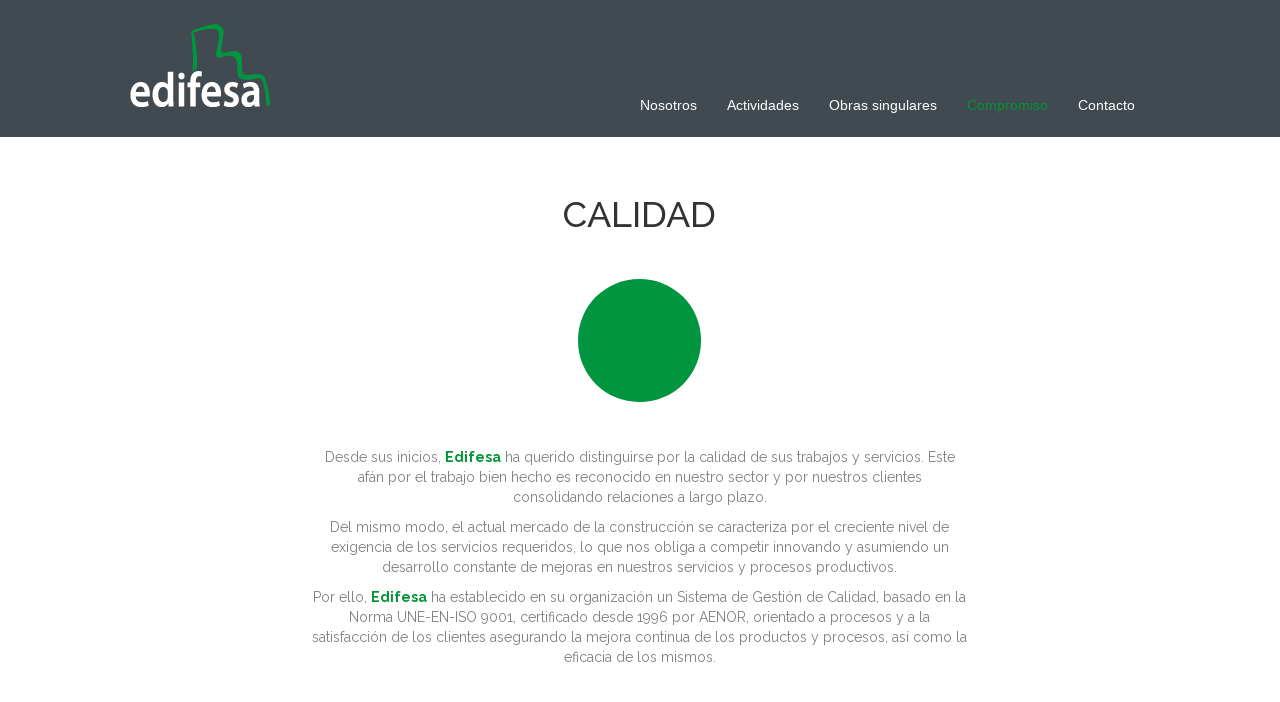

--- FILE ---
content_type: text/html; charset=UTF-8
request_url: https://www.edifesa.com/compromiso/calidad/
body_size: 14494
content:
<!DOCTYPE html>
<html lang="es">
<head>
<meta charset="UTF-8" />
<meta name='viewport' content='width=device-width, initial-scale=1.0' />
<meta http-equiv='X-UA-Compatible' content='IE=edge' />
<link rel="profile" href="https://gmpg.org/xfn/11" />
<link rel="pingback" href="https://www.edifesa.com/xmlrpc.php" />
<!--[if lt IE 9]>
	<script src="https://www.edifesa.com/wp-content/themes/bb-theme/js/html5shiv.js"></script>
	<script src="https://www.edifesa.com/wp-content/themes/bb-theme/js/respond.min.js"></script>
<![endif]-->
<title>Calidad &#8211; Edifesa</title>
<meta name='robots' content='max-image-preview:large' />
<link rel='dns-prefetch' href='//fonts.googleapis.com' />
<link href='https://fonts.gstatic.com' crossorigin rel='preconnect' />
<link rel="alternate" type="application/rss+xml" title="Edifesa &raquo; Feed" href="https://www.edifesa.com/feed/" />
<link rel="alternate" type="application/rss+xml" title="Edifesa &raquo; Feed de los comentarios" href="https://www.edifesa.com/comments/feed/" />
<link rel="alternate" title="oEmbed (JSON)" type="application/json+oembed" href="https://www.edifesa.com/wp-json/oembed/1.0/embed?url=https%3A%2F%2Fwww.edifesa.com%2Fcompromiso%2Fcalidad%2F" />
<link rel="alternate" title="oEmbed (XML)" type="text/xml+oembed" href="https://www.edifesa.com/wp-json/oembed/1.0/embed?url=https%3A%2F%2Fwww.edifesa.com%2Fcompromiso%2Fcalidad%2F&#038;format=xml" />
		<!-- This site uses the Google Analytics by MonsterInsights plugin v9.11.0 - Using Analytics tracking - https://www.monsterinsights.com/ -->
		<!-- Nota: MonsterInsights no está actualmente configurado en este sitio. El dueño del sitio necesita identificarse usando su cuenta de Google Analytics en el panel de ajustes de MonsterInsights. -->
					<!-- No tracking code set -->
				<!-- / Google Analytics by MonsterInsights -->
		<style id='wp-img-auto-sizes-contain-inline-css' type='text/css'>
img:is([sizes=auto i],[sizes^="auto," i]){contain-intrinsic-size:3000px 1500px}
/*# sourceURL=wp-img-auto-sizes-contain-inline-css */
</style>
<style id='wp-emoji-styles-inline-css' type='text/css'>

	img.wp-smiley, img.emoji {
		display: inline !important;
		border: none !important;
		box-shadow: none !important;
		height: 1em !important;
		width: 1em !important;
		margin: 0 0.07em !important;
		vertical-align: -0.1em !important;
		background: none !important;
		padding: 0 !important;
	}
/*# sourceURL=wp-emoji-styles-inline-css */
</style>
<link rel='stylesheet' id='wp-block-library-css' href='https://www.edifesa.com/wp-includes/css/dist/block-library/style.min.css?ver=6.9' type='text/css' media='all' />
<style id='global-styles-inline-css' type='text/css'>
:root{--wp--preset--aspect-ratio--square: 1;--wp--preset--aspect-ratio--4-3: 4/3;--wp--preset--aspect-ratio--3-4: 3/4;--wp--preset--aspect-ratio--3-2: 3/2;--wp--preset--aspect-ratio--2-3: 2/3;--wp--preset--aspect-ratio--16-9: 16/9;--wp--preset--aspect-ratio--9-16: 9/16;--wp--preset--color--black: #000000;--wp--preset--color--cyan-bluish-gray: #abb8c3;--wp--preset--color--white: #ffffff;--wp--preset--color--pale-pink: #f78da7;--wp--preset--color--vivid-red: #cf2e2e;--wp--preset--color--luminous-vivid-orange: #ff6900;--wp--preset--color--luminous-vivid-amber: #fcb900;--wp--preset--color--light-green-cyan: #7bdcb5;--wp--preset--color--vivid-green-cyan: #00d084;--wp--preset--color--pale-cyan-blue: #8ed1fc;--wp--preset--color--vivid-cyan-blue: #0693e3;--wp--preset--color--vivid-purple: #9b51e0;--wp--preset--gradient--vivid-cyan-blue-to-vivid-purple: linear-gradient(135deg,rgb(6,147,227) 0%,rgb(155,81,224) 100%);--wp--preset--gradient--light-green-cyan-to-vivid-green-cyan: linear-gradient(135deg,rgb(122,220,180) 0%,rgb(0,208,130) 100%);--wp--preset--gradient--luminous-vivid-amber-to-luminous-vivid-orange: linear-gradient(135deg,rgb(252,185,0) 0%,rgb(255,105,0) 100%);--wp--preset--gradient--luminous-vivid-orange-to-vivid-red: linear-gradient(135deg,rgb(255,105,0) 0%,rgb(207,46,46) 100%);--wp--preset--gradient--very-light-gray-to-cyan-bluish-gray: linear-gradient(135deg,rgb(238,238,238) 0%,rgb(169,184,195) 100%);--wp--preset--gradient--cool-to-warm-spectrum: linear-gradient(135deg,rgb(74,234,220) 0%,rgb(151,120,209) 20%,rgb(207,42,186) 40%,rgb(238,44,130) 60%,rgb(251,105,98) 80%,rgb(254,248,76) 100%);--wp--preset--gradient--blush-light-purple: linear-gradient(135deg,rgb(255,206,236) 0%,rgb(152,150,240) 100%);--wp--preset--gradient--blush-bordeaux: linear-gradient(135deg,rgb(254,205,165) 0%,rgb(254,45,45) 50%,rgb(107,0,62) 100%);--wp--preset--gradient--luminous-dusk: linear-gradient(135deg,rgb(255,203,112) 0%,rgb(199,81,192) 50%,rgb(65,88,208) 100%);--wp--preset--gradient--pale-ocean: linear-gradient(135deg,rgb(255,245,203) 0%,rgb(182,227,212) 50%,rgb(51,167,181) 100%);--wp--preset--gradient--electric-grass: linear-gradient(135deg,rgb(202,248,128) 0%,rgb(113,206,126) 100%);--wp--preset--gradient--midnight: linear-gradient(135deg,rgb(2,3,129) 0%,rgb(40,116,252) 100%);--wp--preset--font-size--small: 13px;--wp--preset--font-size--medium: 20px;--wp--preset--font-size--large: 36px;--wp--preset--font-size--x-large: 42px;--wp--preset--spacing--20: 0.44rem;--wp--preset--spacing--30: 0.67rem;--wp--preset--spacing--40: 1rem;--wp--preset--spacing--50: 1.5rem;--wp--preset--spacing--60: 2.25rem;--wp--preset--spacing--70: 3.38rem;--wp--preset--spacing--80: 5.06rem;--wp--preset--shadow--natural: 6px 6px 9px rgba(0, 0, 0, 0.2);--wp--preset--shadow--deep: 12px 12px 50px rgba(0, 0, 0, 0.4);--wp--preset--shadow--sharp: 6px 6px 0px rgba(0, 0, 0, 0.2);--wp--preset--shadow--outlined: 6px 6px 0px -3px rgb(255, 255, 255), 6px 6px rgb(0, 0, 0);--wp--preset--shadow--crisp: 6px 6px 0px rgb(0, 0, 0);}:where(.is-layout-flex){gap: 0.5em;}:where(.is-layout-grid){gap: 0.5em;}body .is-layout-flex{display: flex;}.is-layout-flex{flex-wrap: wrap;align-items: center;}.is-layout-flex > :is(*, div){margin: 0;}body .is-layout-grid{display: grid;}.is-layout-grid > :is(*, div){margin: 0;}:where(.wp-block-columns.is-layout-flex){gap: 2em;}:where(.wp-block-columns.is-layout-grid){gap: 2em;}:where(.wp-block-post-template.is-layout-flex){gap: 1.25em;}:where(.wp-block-post-template.is-layout-grid){gap: 1.25em;}.has-black-color{color: var(--wp--preset--color--black) !important;}.has-cyan-bluish-gray-color{color: var(--wp--preset--color--cyan-bluish-gray) !important;}.has-white-color{color: var(--wp--preset--color--white) !important;}.has-pale-pink-color{color: var(--wp--preset--color--pale-pink) !important;}.has-vivid-red-color{color: var(--wp--preset--color--vivid-red) !important;}.has-luminous-vivid-orange-color{color: var(--wp--preset--color--luminous-vivid-orange) !important;}.has-luminous-vivid-amber-color{color: var(--wp--preset--color--luminous-vivid-amber) !important;}.has-light-green-cyan-color{color: var(--wp--preset--color--light-green-cyan) !important;}.has-vivid-green-cyan-color{color: var(--wp--preset--color--vivid-green-cyan) !important;}.has-pale-cyan-blue-color{color: var(--wp--preset--color--pale-cyan-blue) !important;}.has-vivid-cyan-blue-color{color: var(--wp--preset--color--vivid-cyan-blue) !important;}.has-vivid-purple-color{color: var(--wp--preset--color--vivid-purple) !important;}.has-black-background-color{background-color: var(--wp--preset--color--black) !important;}.has-cyan-bluish-gray-background-color{background-color: var(--wp--preset--color--cyan-bluish-gray) !important;}.has-white-background-color{background-color: var(--wp--preset--color--white) !important;}.has-pale-pink-background-color{background-color: var(--wp--preset--color--pale-pink) !important;}.has-vivid-red-background-color{background-color: var(--wp--preset--color--vivid-red) !important;}.has-luminous-vivid-orange-background-color{background-color: var(--wp--preset--color--luminous-vivid-orange) !important;}.has-luminous-vivid-amber-background-color{background-color: var(--wp--preset--color--luminous-vivid-amber) !important;}.has-light-green-cyan-background-color{background-color: var(--wp--preset--color--light-green-cyan) !important;}.has-vivid-green-cyan-background-color{background-color: var(--wp--preset--color--vivid-green-cyan) !important;}.has-pale-cyan-blue-background-color{background-color: var(--wp--preset--color--pale-cyan-blue) !important;}.has-vivid-cyan-blue-background-color{background-color: var(--wp--preset--color--vivid-cyan-blue) !important;}.has-vivid-purple-background-color{background-color: var(--wp--preset--color--vivid-purple) !important;}.has-black-border-color{border-color: var(--wp--preset--color--black) !important;}.has-cyan-bluish-gray-border-color{border-color: var(--wp--preset--color--cyan-bluish-gray) !important;}.has-white-border-color{border-color: var(--wp--preset--color--white) !important;}.has-pale-pink-border-color{border-color: var(--wp--preset--color--pale-pink) !important;}.has-vivid-red-border-color{border-color: var(--wp--preset--color--vivid-red) !important;}.has-luminous-vivid-orange-border-color{border-color: var(--wp--preset--color--luminous-vivid-orange) !important;}.has-luminous-vivid-amber-border-color{border-color: var(--wp--preset--color--luminous-vivid-amber) !important;}.has-light-green-cyan-border-color{border-color: var(--wp--preset--color--light-green-cyan) !important;}.has-vivid-green-cyan-border-color{border-color: var(--wp--preset--color--vivid-green-cyan) !important;}.has-pale-cyan-blue-border-color{border-color: var(--wp--preset--color--pale-cyan-blue) !important;}.has-vivid-cyan-blue-border-color{border-color: var(--wp--preset--color--vivid-cyan-blue) !important;}.has-vivid-purple-border-color{border-color: var(--wp--preset--color--vivid-purple) !important;}.has-vivid-cyan-blue-to-vivid-purple-gradient-background{background: var(--wp--preset--gradient--vivid-cyan-blue-to-vivid-purple) !important;}.has-light-green-cyan-to-vivid-green-cyan-gradient-background{background: var(--wp--preset--gradient--light-green-cyan-to-vivid-green-cyan) !important;}.has-luminous-vivid-amber-to-luminous-vivid-orange-gradient-background{background: var(--wp--preset--gradient--luminous-vivid-amber-to-luminous-vivid-orange) !important;}.has-luminous-vivid-orange-to-vivid-red-gradient-background{background: var(--wp--preset--gradient--luminous-vivid-orange-to-vivid-red) !important;}.has-very-light-gray-to-cyan-bluish-gray-gradient-background{background: var(--wp--preset--gradient--very-light-gray-to-cyan-bluish-gray) !important;}.has-cool-to-warm-spectrum-gradient-background{background: var(--wp--preset--gradient--cool-to-warm-spectrum) !important;}.has-blush-light-purple-gradient-background{background: var(--wp--preset--gradient--blush-light-purple) !important;}.has-blush-bordeaux-gradient-background{background: var(--wp--preset--gradient--blush-bordeaux) !important;}.has-luminous-dusk-gradient-background{background: var(--wp--preset--gradient--luminous-dusk) !important;}.has-pale-ocean-gradient-background{background: var(--wp--preset--gradient--pale-ocean) !important;}.has-electric-grass-gradient-background{background: var(--wp--preset--gradient--electric-grass) !important;}.has-midnight-gradient-background{background: var(--wp--preset--gradient--midnight) !important;}.has-small-font-size{font-size: var(--wp--preset--font-size--small) !important;}.has-medium-font-size{font-size: var(--wp--preset--font-size--medium) !important;}.has-large-font-size{font-size: var(--wp--preset--font-size--large) !important;}.has-x-large-font-size{font-size: var(--wp--preset--font-size--x-large) !important;}
/*# sourceURL=global-styles-inline-css */
</style>

<style id='classic-theme-styles-inline-css' type='text/css'>
/*! This file is auto-generated */
.wp-block-button__link{color:#fff;background-color:#32373c;border-radius:9999px;box-shadow:none;text-decoration:none;padding:calc(.667em + 2px) calc(1.333em + 2px);font-size:1.125em}.wp-block-file__button{background:#32373c;color:#fff;text-decoration:none}
/*# sourceURL=/wp-includes/css/classic-themes.min.css */
</style>
<link rel='stylesheet' id='font-awesome-css' href='https://www.edifesa.com/wp-content/plugins/types/library/toolset/toolset-common/res/lib/font-awesome/css/font-awesome.min.css?ver=4.7.0' type='text/css' media='screen' />
<link rel='stylesheet' id='fl-builder-layout-99-css' href='https://www.edifesa.com/wp-content/uploads/bb-plugin/cache/99-layout.css?ver=eac1ea3b6b76c4f4e4114846c3aab21f' type='text/css' media='all' />
<link rel='stylesheet' id='ccbb-html-emmet-css' href='https://www.edifesa.com/wp-content/plugins/ccbb-html-emmet/public/css/ccbb-html-emmet-public.css?ver=1.1.1' type='text/css' media='all' />
<link rel='stylesheet' id='document-gallery-css' href='https://www.edifesa.com/wp-content/plugins/document-gallery/assets/css/style.min.css?ver=4.4.4' type='text/css' media='all' />
<link rel='stylesheet' id='EG-Attachments-css' href='https://www.edifesa.com/wp-content/plugins/eg-attachments/css/eg-attachments.css?ver=2.1.3' type='text/css' media='all' />
<link rel='stylesheet' id='essential-grid-plugin-settings-css' href='https://www.edifesa.com/wp-content/plugins/essential-grid/public/assets/css/settings.css?ver=2.1.0.2' type='text/css' media='all' />
<link rel='stylesheet' id='tp-open-sans-css' href='https://fonts.googleapis.com/css?family=Open+Sans%3A300%2C400%2C600%2C700%2C800&#038;ver=6.9' type='text/css' media='all' />
<link rel='stylesheet' id='tp-raleway-css' href='https://fonts.googleapis.com/css?family=Raleway%3A100%2C200%2C300%2C400%2C500%2C600%2C700%2C800%2C900&#038;ver=6.9' type='text/css' media='all' />
<link rel='stylesheet' id='tp-droid-serif-css' href='https://fonts.googleapis.com/css?family=Droid+Serif%3A400%2C700&#038;ver=6.9' type='text/css' media='all' />
<link rel='stylesheet' id='responsive-lightbox-prettyphoto-css' href='https://www.edifesa.com/wp-content/plugins/responsive-lightbox/assets/prettyphoto/prettyPhoto.min.css?ver=2.4.8' type='text/css' media='all' />
<link rel='stylesheet' id='cookie-law-info-css' href='https://www.edifesa.com/wp-content/plugins/webtoffee-gdpr-cookie-consent/public/css/cookie-law-info-public.css?ver=2.3.4' type='text/css' media='all' />
<link rel='stylesheet' id='cookie-law-info-gdpr-css' href='https://www.edifesa.com/wp-content/plugins/webtoffee-gdpr-cookie-consent/public/css/cookie-law-info-gdpr.css?ver=2.3.4' type='text/css' media='all' />
<style id='cookie-law-info-gdpr-inline-css' type='text/css'>
.cli-modal-content, .cli-tab-content { background-color: #ffffff; }.cli-privacy-content-text, .cli-modal .cli-modal-dialog, .cli-tab-container p, a.cli-privacy-readmore { color: #000000; }.cli-tab-header { background-color: #f2f2f2; }.cli-tab-header, .cli-tab-header a.cli-nav-link,span.cli-necessary-caption,.cli-switch .cli-slider:after { color: #000000; }.cli-switch .cli-slider:before { background-color: #ffffff; }.cli-switch input:checked + .cli-slider:before { background-color: #ffffff; }.cli-switch .cli-slider { background-color: #e3e1e8; }.cli-switch input:checked + .cli-slider { background-color: #28a745; }.cli-modal-close svg { fill: #000000; }.cli-tab-footer .wt-cli-privacy-accept-all-btn { background-color: #00acad; color: #ffffff}.cli-tab-footer .wt-cli-privacy-accept-btn { background-color: #00acad; color: #ffffff}.cli-tab-header a:before{ border-right: 1px solid #000000; border-bottom: 1px solid #000000; }
/*# sourceURL=cookie-law-info-gdpr-inline-css */
</style>
<link rel='stylesheet' id='jquery-magnificpopup-css' href='https://www.edifesa.com/wp-content/plugins/bb-plugin/css/jquery.magnificpopup.min.css?ver=2.2.0.2' type='text/css' media='all' />
<link rel='stylesheet' id='bootstrap-css' href='https://www.edifesa.com/wp-content/themes/bb-theme/css/bootstrap.min.css?ver=1.7.0.3' type='text/css' media='all' />
<link rel='stylesheet' id='fl-automator-skin-css' href='https://www.edifesa.com/wp-content/uploads/bb-theme/skin-5ca497e3a4023.css?ver=1.7.0.3' type='text/css' media='all' />
<link rel='stylesheet' id='otw-shortcode-general_foundicons-css' href='https://www.edifesa.com/wp-content/plugins/tabs-shortcode-and-widget/include/otw_components/otw_shortcode/css/general_foundicons.css?ver=6.9' type='text/css' media='all' />
<link rel='stylesheet' id='otw-shortcode-social_foundicons-css' href='https://www.edifesa.com/wp-content/plugins/tabs-shortcode-and-widget/include/otw_components/otw_shortcode/css/social_foundicons.css?ver=6.9' type='text/css' media='all' />
<link rel='stylesheet' id='otw-shortcode-jquery-ui-css' href='https://www.edifesa.com/wp-content/plugins/tabs-shortcode-and-widget/include/otw_components/otw_shortcode/css/jquery-ui-1.9.1.css?ver=6.9' type='text/css' media='all' />
<link rel='stylesheet' id='otw-shortcode-css' href='https://www.edifesa.com/wp-content/plugins/tabs-shortcode-and-widget/include/otw_components/otw_shortcode/css/otw_shortcode.css?ver=6.9' type='text/css' media='all' />
<link rel='stylesheet' id='fl-builder-google-fonts-cb9a98c21a55b73e40d5c7819dff8d3c-css' href='https://fonts.googleapis.com/css?family=Raleway%3A300%2C400%2C700%2C500&#038;ver=6.9' type='text/css' media='all' />
		<script type="text/javascript">
			ajaxurl = typeof(ajaxurl) !== 'string' ? 'https://www.edifesa.com/wp-admin/admin-ajax.php' : ajaxurl;
		</script>
		<script type="text/javascript" src="https://www.edifesa.com/wp-includes/js/jquery/jquery.min.js?ver=3.7.1" id="jquery-core-js"></script>
<script type="text/javascript" src="https://www.edifesa.com/wp-includes/js/jquery/jquery-migrate.min.js?ver=3.4.1" id="jquery-migrate-js"></script>
<script type="text/javascript" src="https://www.edifesa.com/wp-content/plugins/ccbb-html-emmet/public/js/ccbb-html-emmet-public.js?ver=1.1.1" id="ccbb-html-emmet-js"></script>
<script type="text/javascript" src="https://www.edifesa.com/wp-content/plugins/responsive-lightbox/assets/prettyphoto/jquery.prettyPhoto.min.js?ver=2.4.8" id="responsive-lightbox-prettyphoto-js"></script>
<script type="text/javascript" src="https://www.edifesa.com/wp-includes/js/underscore.min.js?ver=1.13.7" id="underscore-js"></script>
<script type="text/javascript" src="https://www.edifesa.com/wp-content/plugins/responsive-lightbox/assets/infinitescroll/infinite-scroll.pkgd.min.js?ver=6.9" id="responsive-lightbox-infinite-scroll-js"></script>
<script type="text/javascript" id="responsive-lightbox-js-before">
/* <![CDATA[ */
var rlArgs = {"script":"prettyphoto","selector":"lightbox","customEvents":"","activeGalleries":true,"animationSpeed":"normal","slideshow":true,"slideshowDelay":5000,"slideshowAutoplay":false,"opacity":"0.75","showTitle":false,"allowResize":true,"allowExpand":true,"width":1080,"height":720,"separator":"\/","theme":"pp_default","horizontalPadding":20,"hideFlash":false,"wmode":"opaque","videoAutoplay":false,"modal":false,"deeplinking":false,"overlayGallery":true,"keyboardShortcuts":true,"social":false,"woocommerce_gallery":false,"ajaxurl":"https:\/\/www.edifesa.com\/wp-admin\/admin-ajax.php","nonce":"2b0ca294eb","preview":false,"postId":99,"scriptExtension":false};

//# sourceURL=responsive-lightbox-js-before
/* ]]> */
</script>
<script type="text/javascript" src="https://www.edifesa.com/wp-content/plugins/responsive-lightbox/js/front.js?ver=2.4.8" id="responsive-lightbox-js"></script>
<script type="text/javascript" id="cookie-law-info-js-extra">
/* <![CDATA[ */
var Cli_Data = {"nn_cookie_ids":["test_cookie"],"non_necessary_cookies":{"no-necesaria":["test_cookie"]},"cookielist":{"necesaria":{"id":31,"status":true,"title":"Necesaria","strict":false,"default_state":true,"ccpa_optout":false,"loadonstart":false},"no-necesaria":{"id":32,"status":true,"title":"No necesaria","strict":false,"default_state":true,"ccpa_optout":false,"loadonstart":false}},"ajax_url":"https://www.edifesa.com/wp-admin/admin-ajax.php","current_lang":"es","security":"62c20d1cdb","eu_countries":["GB"],"geoIP":"enabled","use_custom_geolocation_api":"","custom_geolocation_api":"https://geoip.cookieyes.com/geoip/checker/result.php","consentVersion":"1","strictlyEnabled":["necessary","obligatoire"],"cookieDomain":"","privacy_length":"250","ccpaEnabled":"1","ccpaRegionBased":"","ccpaBarEnabled":"1","ccpaType":"ccpa_gdpr","triggerDomRefresh":""};
var log_object = {"ajax_url":"https://www.edifesa.com/wp-admin/admin-ajax.php"};
//# sourceURL=cookie-law-info-js-extra
/* ]]> */
</script>
<script type="text/javascript" src="https://www.edifesa.com/wp-content/plugins/webtoffee-gdpr-cookie-consent/public/js/cookie-law-info-public.js?ver=2.3.4" id="cookie-law-info-js"></script>
<script type="text/javascript" id="cookie-law-info-ccpa-js-extra">
/* <![CDATA[ */
var ccpa_data = {"opt_out_prompt":"\u00bfRealmente desea optar por no participar?","opt_out_confirm":"Confirmar","opt_out_cancel":"Cancelar"};
//# sourceURL=cookie-law-info-ccpa-js-extra
/* ]]> */
</script>
<script type="text/javascript" src="https://www.edifesa.com/wp-content/plugins/webtoffee-gdpr-cookie-consent/admin/modules/ccpa/assets/js/cookie-law-info-ccpa.js?ver=2.3.4" id="cookie-law-info-ccpa-js"></script>
<script type="text/javascript" src="https://www.edifesa.com/wp-content/plugins/tabs-shortcode-and-widget/include/otw_components/otw_shortcode/js/otw_shortcode_core.js?ver=6.9" id="otw-shortcode-core-js"></script>
<script type="text/javascript" src="https://www.edifesa.com/wp-content/plugins/tabs-shortcode-and-widget/include/otw_components/otw_shortcode/js/otw_shortcode.js?ver=6.9" id="otw-shortcode-js"></script>
<link rel="https://api.w.org/" href="https://www.edifesa.com/wp-json/" /><link rel="alternate" title="JSON" type="application/json" href="https://www.edifesa.com/wp-json/wp/v2/pages/99" /><link rel="EditURI" type="application/rsd+xml" title="RSD" href="https://www.edifesa.com/xmlrpc.php?rsd" />
<meta name="generator" content="WordPress 6.9" />
<link rel="canonical" href="https://www.edifesa.com/compromiso/calidad/" />
<link rel='shortlink' href='https://www.edifesa.com/?p=99' />
<meta name="generator" content="Beaverlodge v1.1.7"/><style type="text/css">.recentcomments a{display:inline !important;padding:0 !important;margin:0 !important;}</style><meta name="generator" content="Powered by Slider Revolution 6.5.11 - responsive, Mobile-Friendly Slider Plugin for WordPress with comfortable drag and drop interface." />
<script type="text/javascript">function setREVStartSize(e){
			//window.requestAnimationFrame(function() {				 
				window.RSIW = window.RSIW===undefined ? window.innerWidth : window.RSIW;	
				window.RSIH = window.RSIH===undefined ? window.innerHeight : window.RSIH;	
				try {								
					var pw = document.getElementById(e.c).parentNode.offsetWidth,
						newh;
					pw = pw===0 || isNaN(pw) ? window.RSIW : pw;
					e.tabw = e.tabw===undefined ? 0 : parseInt(e.tabw);
					e.thumbw = e.thumbw===undefined ? 0 : parseInt(e.thumbw);
					e.tabh = e.tabh===undefined ? 0 : parseInt(e.tabh);
					e.thumbh = e.thumbh===undefined ? 0 : parseInt(e.thumbh);
					e.tabhide = e.tabhide===undefined ? 0 : parseInt(e.tabhide);
					e.thumbhide = e.thumbhide===undefined ? 0 : parseInt(e.thumbhide);
					e.mh = e.mh===undefined || e.mh=="" || e.mh==="auto" ? 0 : parseInt(e.mh,0);		
					if(e.layout==="fullscreen" || e.l==="fullscreen") 						
						newh = Math.max(e.mh,window.RSIH);					
					else{					
						e.gw = Array.isArray(e.gw) ? e.gw : [e.gw];
						for (var i in e.rl) if (e.gw[i]===undefined || e.gw[i]===0) e.gw[i] = e.gw[i-1];					
						e.gh = e.el===undefined || e.el==="" || (Array.isArray(e.el) && e.el.length==0)? e.gh : e.el;
						e.gh = Array.isArray(e.gh) ? e.gh : [e.gh];
						for (var i in e.rl) if (e.gh[i]===undefined || e.gh[i]===0) e.gh[i] = e.gh[i-1];
											
						var nl = new Array(e.rl.length),
							ix = 0,						
							sl;					
						e.tabw = e.tabhide>=pw ? 0 : e.tabw;
						e.thumbw = e.thumbhide>=pw ? 0 : e.thumbw;
						e.tabh = e.tabhide>=pw ? 0 : e.tabh;
						e.thumbh = e.thumbhide>=pw ? 0 : e.thumbh;					
						for (var i in e.rl) nl[i] = e.rl[i]<window.RSIW ? 0 : e.rl[i];
						sl = nl[0];									
						for (var i in nl) if (sl>nl[i] && nl[i]>0) { sl = nl[i]; ix=i;}															
						var m = pw>(e.gw[ix]+e.tabw+e.thumbw) ? 1 : (pw-(e.tabw+e.thumbw)) / (e.gw[ix]);					
						newh =  (e.gh[ix] * m) + (e.tabh + e.thumbh);
					}
					var el = document.getElementById(e.c);
					if (el!==null && el) el.style.height = newh+"px";					
					el = document.getElementById(e.c+"_wrapper");
					if (el!==null && el) {
						el.style.height = newh+"px";
						el.style.display = "block";
					}
				} catch(e){
					console.log("Failure at Presize of Slider:" + e)
				}					   
			//});
		  };</script>
<link rel="stylesheet" href="https://www.edifesa.com/wp-content/themes/bb-theme-child/style.css" /><link rel='stylesheet' id='font-awesome-5-css' href='https://www.edifesa.com/wp-content/plugins/bb-plugin/fonts/fontawesome/css/all.min.css?ver=2.2.0.2' type='text/css' media='all' />
<link rel='stylesheet' id='rs-plugin-settings-css' href='https://www.edifesa.com/wp-content/plugins/revslider/public/assets/css/rs6.css?ver=6.5.11' type='text/css' media='all' />
<style id='rs-plugin-settings-inline-css' type='text/css'>
#rs-demo-id {}
/*# sourceURL=rs-plugin-settings-inline-css */
</style>
</head>

<body class="wp-singular page-template-default page page-id-99 page-child parent-pageid-72 wp-theme-bb-theme wp-child-theme-bb-theme-child fl-builder fl-framework-bootstrap fl-preset-default fl-full-width fl-footer-effect fl-scroll-to-top" itemscope="itemscope" itemtype="https://schema.org/WebPage">
<div class="fl-page">
	<header class="fl-page-header fl-page-header-fixed fl-page-nav-right fl-page-nav-toggle-button fl-page-nav-toggle-visible-mobile">
	<div class="fl-page-header-wrap">
		<div class="fl-page-header-container container">
			<div class="fl-page-header-row row">
				<div class="col-sm-12 col-md-3 fl-page-logo-wrap">
					<div class="fl-page-header-logo">
						<a href="https://www.edifesa.com/"><img class="fl-logo-img" itemscope itemtype="https://schema.org/ImageObject" src="https://www.edifesa.com/wp-content/uploads/2015/12/logo.png" data-retina="https://www.edifesa.com/wp-content/uploads/2015/12/logo@2x.png" alt="Edifesa" /><meta itemprop="name" content="Edifesa" /></a>
					</div>
				</div>
				<div class="col-sm-12 col-md-9 fl-page-fixed-nav-wrap">
					<div class="fl-page-nav-wrap">
						<nav class="fl-page-nav fl-nav navbar navbar-default navbar-expand-md" aria-label="Menú de la Cabecera">
							<button type="button" class="navbar-toggle navbar-toggler" data-toggle="collapse" data-target=".fl-page-nav-collapse">
								<span>Menú</span>
							</button>
							<div class="fl-page-nav-collapse collapse navbar-collapse">
								<ul id="menu-principal" class="nav navbar-nav navbar-right menu"><li id="menu-item-149" class="menu-item menu-item-type-custom menu-item-object-custom menu-item-has-children menu-item-149 nav-item"><a href="#" class="nav-link">Nosotros</a>
<ul class="sub-menu">
	<li id="menu-item-80" class="menu-item menu-item-type-post_type menu-item-object-page menu-item-80 nav-item"><a href="https://www.edifesa.com/nosotros/somos/" class="nav-link">Somos</a></li>
	<li id="menu-item-26" class="menu-item menu-item-type-post_type menu-item-object-page menu-item-26 nav-item"><a href="https://www.edifesa.com/nosotros/equipo/" class="nav-link">Equipo</a></li>
	<li id="menu-item-81" class="menu-item menu-item-type-post_type menu-item-object-page menu-item-81 nav-item"><a href="https://www.edifesa.com/nosotros/valores-y-vision/" class="nav-link">Valores y Visión</a></li>
	<li id="menu-item-1754" class="menu-item menu-item-type-post_type menu-item-object-page menu-item-1754 nav-item"><a href="https://www.edifesa.com/nosotros/empleo/" class="nav-link">Empleo</a></li>
	<li id="menu-item-84" class="menu-item menu-item-type-post_type menu-item-object-page menu-item-84 nav-item"><a href="https://www.edifesa.com/nosotros/certificados/" class="nav-link">Certificados</a></li>
	<li id="menu-item-1497" class="menu-item menu-item-type-custom menu-item-object-custom menu-item-1497 nav-item"><a href="https://www.metacontratas.com/" class="nav-link">Acceso a subcontratas</a></li>
</ul>
</li>
<li id="menu-item-227" class="menu-item menu-item-type-custom menu-item-object-custom menu-item-has-children menu-item-227 nav-item"><a href="#" class="nav-link">Actividades</a>
<ul class="sub-menu">
	<li id="menu-item-1300" class="menu-item menu-item-type-custom menu-item-object-custom menu-item-has-children menu-item-1300 nav-item"><a href="#" class="nav-link">Edificación</a>
	<ul class="sub-menu">
		<li id="menu-item-445" class="menu-item menu-item-type-post_type menu-item-object-page menu-item-445 nav-item"><a href="https://www.edifesa.com/actividades/residencial/" class="nav-link">Residencial</a></li>
		<li id="menu-item-1348" class="menu-item menu-item-type-custom menu-item-object-custom menu-item-has-children menu-item-1348 nav-item"><a href="#" class="nav-link">No residencial</a>
		<ul class="sub-menu">
			<li id="menu-item-1350" class="menu-item menu-item-type-post_type menu-item-object-page menu-item-1350 nav-item"><a href="https://www.edifesa.com/actividades/deportiva-y-cultural/" class="nav-link">Deportiva y cultural</a></li>
			<li id="menu-item-1351" class="menu-item menu-item-type-post_type menu-item-object-page menu-item-1351 nav-item"><a href="https://www.edifesa.com/actividades/sanitaria/" class="nav-link">Sanitaria</a></li>
			<li id="menu-item-1349" class="menu-item menu-item-type-post_type menu-item-object-page menu-item-1349 nav-item"><a href="https://www.edifesa.com/actividades/terciaria/" class="nav-link">Terciaria</a></li>
		</ul>
</li>
	</ul>
</li>
	<li id="menu-item-957" class="menu-item menu-item-type-post_type menu-item-object-page menu-item-has-children menu-item-957 nav-item"><a href="https://www.edifesa.com/actividades/rehabilitacion/" class="nav-link">Rehabilitación</a>
	<ul class="sub-menu">
		<li id="menu-item-883" class="menu-item menu-item-type-post_type menu-item-object-page menu-item-883 nav-item"><a href="https://www.edifesa.com/actividades/rehabilitacion/residencial/" class="nav-link">Residencial</a></li>
		<li id="menu-item-88" class="menu-item menu-item-type-post_type menu-item-object-page menu-item-has-children menu-item-88 nav-item"><a href="https://www.edifesa.com/actividades/terciaria/" class="nav-link">Terciario</a>
		<ul class="sub-menu">
			<li id="menu-item-927" class="menu-item menu-item-type-post_type menu-item-object-page menu-item-927 nav-item"><a href="https://www.edifesa.com/actividades/rehabilitacion/restauracion/" class="nav-link">Restauración</a></li>
			<li id="menu-item-895" class="menu-item menu-item-type-post_type menu-item-object-page menu-item-895 nav-item"><a href="https://www.edifesa.com/actividades/rehabilitacion/adecuaciones/" class="nav-link">Adecuación</a></li>
		</ul>
</li>
	</ul>
</li>
	<li id="menu-item-380" class="menu-item menu-item-type-post_type menu-item-object-page menu-item-380 nav-item"><a href="https://www.edifesa.com/actividades/obra-civil/" class="nav-link">Obra Civil</a></li>
</ul>
</li>
<li id="menu-item-963" class="menu-item menu-item-type-post_type menu-item-object-page menu-item-963 nav-item"><a href="https://www.edifesa.com/proyectos/" class="nav-link">Obras singulares</a></li>
<li id="menu-item-154" class="menu-item menu-item-type-custom menu-item-object-custom current-menu-ancestor current-menu-parent menu-item-has-children menu-item-154 nav-item"><a href="#" class="nav-link">Compromiso</a>
<ul class="sub-menu">
	<li id="menu-item-103" class="menu-item menu-item-type-post_type menu-item-object-page current-menu-item page_item page-item-99 current_page_item menu-item-103 nav-item"><a href="https://www.edifesa.com/compromiso/calidad/" aria-current="page" class="nav-link">Calidad</a></li>
	<li id="menu-item-24" class="menu-item menu-item-type-post_type menu-item-object-page menu-item-24 nav-item"><a href="https://www.edifesa.com/compromiso/medio-ambiente/" class="nav-link">Medio ambiente</a></li>
	<li id="menu-item-104" class="menu-item menu-item-type-post_type menu-item-object-page menu-item-104 nav-item"><a href="https://www.edifesa.com/compromiso/innovacion/" class="nav-link">Innovación</a></li>
	<li id="menu-item-1472" class="menu-item menu-item-type-post_type menu-item-object-page menu-item-1472 nav-item"><a href="https://www.edifesa.com/compromiso/seguridad-y-salud/" class="nav-link">Seguridad y salud</a></li>
	<li id="menu-item-1532" class="menu-item menu-item-type-post_type menu-item-object-page menu-item-1532 nav-item"><a href="https://www.edifesa.com/compromiso/igualdad/" class="nav-link">Igualdad</a></li>
	<li id="menu-item-1533" class="menu-item menu-item-type-post_type menu-item-object-page menu-item-1533 nav-item"><a href="https://www.edifesa.com/compromiso/rsc/" class="nav-link">RSC</a></li>
</ul>
</li>
<li id="menu-item-490" class="menu-item menu-item-type-post_type menu-item-object-page menu-item-490 nav-item"><a href="https://www.edifesa.com/contacto/" class="nav-link">Contacto</a></li>
</ul>							</div>
						</nav>
					</div>
				</div>
			</div>
		</div>
	</div>
</header><!-- .fl-page-header-fixed -->
<div class="fl-page-bar">
	<div class="fl-page-bar-container container">
		<div class="fl-page-bar-row row">
			<div class="col-sm-6 col-md-6 text-left clearfix"><div class="fl-page-bar-text fl-page-bar-text-1"></div></div>			<div class="col-sm-6 col-md-6 text-right clearfix"><div class="fl-page-bar-text fl-page-bar-text-2"></div></div>		</div>
	</div>
</div><!-- .fl-page-bar -->
<header class="fl-page-header fl-page-header-primary fl-page-nav-right fl-page-nav-toggle-button fl-page-nav-toggle-visible-mobile" itemscope="itemscope" itemtype="https://schema.org/WPHeader">
	<div class="fl-page-header-wrap">
		<div class="fl-page-header-container container">
			<div class="fl-page-header-row row">
				<div class="col-sm-12 col-md-4 fl-page-header-logo-col">
					<div class="fl-page-header-logo" itemscope="itemscope" itemtype="https://schema.org/Organization">
						<a href="https://www.edifesa.com/" itemprop="url"><img class="fl-logo-img" itemscope itemtype="https://schema.org/ImageObject" src="https://www.edifesa.com/wp-content/uploads/2015/12/logo.png" data-retina="https://www.edifesa.com/wp-content/uploads/2015/12/logo@2x.png" alt="Edifesa" /><meta itemprop="name" content="Edifesa" /></a>
											</div>
				</div>
				<div class="col-sm-12 col-md-8 fl-page-nav-col">
					<div class="fl-page-nav-wrap">
						<nav class="fl-page-nav fl-nav navbar navbar-default navbar-expand-md" aria-label="Menú de la Cabecera" itemscope="itemscope" itemtype="https://schema.org/SiteNavigationElement">
							<button type="button" class="navbar-toggle navbar-toggler" data-toggle="collapse" data-target=".fl-page-nav-collapse">
								<span>Menú</span>
							</button>
							<div class="fl-page-nav-collapse collapse navbar-collapse">
								<ul id="menu-principal-1" class="nav navbar-nav navbar-right menu"><li class="menu-item menu-item-type-custom menu-item-object-custom menu-item-has-children menu-item-149 nav-item"><a href="#" class="nav-link">Nosotros</a>
<ul class="sub-menu">
	<li class="menu-item menu-item-type-post_type menu-item-object-page menu-item-80 nav-item"><a href="https://www.edifesa.com/nosotros/somos/" class="nav-link">Somos</a></li>
	<li class="menu-item menu-item-type-post_type menu-item-object-page menu-item-26 nav-item"><a href="https://www.edifesa.com/nosotros/equipo/" class="nav-link">Equipo</a></li>
	<li class="menu-item menu-item-type-post_type menu-item-object-page menu-item-81 nav-item"><a href="https://www.edifesa.com/nosotros/valores-y-vision/" class="nav-link">Valores y Visión</a></li>
	<li class="menu-item menu-item-type-post_type menu-item-object-page menu-item-1754 nav-item"><a href="https://www.edifesa.com/nosotros/empleo/" class="nav-link">Empleo</a></li>
	<li class="menu-item menu-item-type-post_type menu-item-object-page menu-item-84 nav-item"><a href="https://www.edifesa.com/nosotros/certificados/" class="nav-link">Certificados</a></li>
	<li class="menu-item menu-item-type-custom menu-item-object-custom menu-item-1497 nav-item"><a href="https://www.metacontratas.com/" class="nav-link">Acceso a subcontratas</a></li>
</ul>
</li>
<li class="menu-item menu-item-type-custom menu-item-object-custom menu-item-has-children menu-item-227 nav-item"><a href="#" class="nav-link">Actividades</a>
<ul class="sub-menu">
	<li class="menu-item menu-item-type-custom menu-item-object-custom menu-item-has-children menu-item-1300 nav-item"><a href="#" class="nav-link">Edificación</a>
	<ul class="sub-menu">
		<li class="menu-item menu-item-type-post_type menu-item-object-page menu-item-445 nav-item"><a href="https://www.edifesa.com/actividades/residencial/" class="nav-link">Residencial</a></li>
		<li class="menu-item menu-item-type-custom menu-item-object-custom menu-item-has-children menu-item-1348 nav-item"><a href="#" class="nav-link">No residencial</a>
		<ul class="sub-menu">
			<li class="menu-item menu-item-type-post_type menu-item-object-page menu-item-1350 nav-item"><a href="https://www.edifesa.com/actividades/deportiva-y-cultural/" class="nav-link">Deportiva y cultural</a></li>
			<li class="menu-item menu-item-type-post_type menu-item-object-page menu-item-1351 nav-item"><a href="https://www.edifesa.com/actividades/sanitaria/" class="nav-link">Sanitaria</a></li>
			<li class="menu-item menu-item-type-post_type menu-item-object-page menu-item-1349 nav-item"><a href="https://www.edifesa.com/actividades/terciaria/" class="nav-link">Terciaria</a></li>
		</ul>
</li>
	</ul>
</li>
	<li class="menu-item menu-item-type-post_type menu-item-object-page menu-item-has-children menu-item-957 nav-item"><a href="https://www.edifesa.com/actividades/rehabilitacion/" class="nav-link">Rehabilitación</a>
	<ul class="sub-menu">
		<li class="menu-item menu-item-type-post_type menu-item-object-page menu-item-883 nav-item"><a href="https://www.edifesa.com/actividades/rehabilitacion/residencial/" class="nav-link">Residencial</a></li>
		<li class="menu-item menu-item-type-post_type menu-item-object-page menu-item-has-children menu-item-88 nav-item"><a href="https://www.edifesa.com/actividades/terciaria/" class="nav-link">Terciario</a>
		<ul class="sub-menu">
			<li class="menu-item menu-item-type-post_type menu-item-object-page menu-item-927 nav-item"><a href="https://www.edifesa.com/actividades/rehabilitacion/restauracion/" class="nav-link">Restauración</a></li>
			<li class="menu-item menu-item-type-post_type menu-item-object-page menu-item-895 nav-item"><a href="https://www.edifesa.com/actividades/rehabilitacion/adecuaciones/" class="nav-link">Adecuación</a></li>
		</ul>
</li>
	</ul>
</li>
	<li class="menu-item menu-item-type-post_type menu-item-object-page menu-item-380 nav-item"><a href="https://www.edifesa.com/actividades/obra-civil/" class="nav-link">Obra Civil</a></li>
</ul>
</li>
<li class="menu-item menu-item-type-post_type menu-item-object-page menu-item-963 nav-item"><a href="https://www.edifesa.com/proyectos/" class="nav-link">Obras singulares</a></li>
<li class="menu-item menu-item-type-custom menu-item-object-custom current-menu-ancestor current-menu-parent menu-item-has-children menu-item-154 nav-item"><a href="#" class="nav-link">Compromiso</a>
<ul class="sub-menu">
	<li class="menu-item menu-item-type-post_type menu-item-object-page current-menu-item page_item page-item-99 current_page_item menu-item-103 nav-item"><a href="https://www.edifesa.com/compromiso/calidad/" aria-current="page" class="nav-link">Calidad</a></li>
	<li class="menu-item menu-item-type-post_type menu-item-object-page menu-item-24 nav-item"><a href="https://www.edifesa.com/compromiso/medio-ambiente/" class="nav-link">Medio ambiente</a></li>
	<li class="menu-item menu-item-type-post_type menu-item-object-page menu-item-104 nav-item"><a href="https://www.edifesa.com/compromiso/innovacion/" class="nav-link">Innovación</a></li>
	<li class="menu-item menu-item-type-post_type menu-item-object-page menu-item-1472 nav-item"><a href="https://www.edifesa.com/compromiso/seguridad-y-salud/" class="nav-link">Seguridad y salud</a></li>
	<li class="menu-item menu-item-type-post_type menu-item-object-page menu-item-1532 nav-item"><a href="https://www.edifesa.com/compromiso/igualdad/" class="nav-link">Igualdad</a></li>
	<li class="menu-item menu-item-type-post_type menu-item-object-page menu-item-1533 nav-item"><a href="https://www.edifesa.com/compromiso/rsc/" class="nav-link">RSC</a></li>
</ul>
</li>
<li class="menu-item menu-item-type-post_type menu-item-object-page menu-item-490 nav-item"><a href="https://www.edifesa.com/contacto/" class="nav-link">Contacto</a></li>
</ul>							</div>
						</nav>
					</div>
				</div>
			</div>
		</div>
	</div>
</header><!-- .fl-page-header -->
	<div class="fl-page-content" itemprop="mainContentOfPage">

		
<div class="fl-content-full container">
	<div class="row">
		<div class="fl-content col-md-12">
							<article class="fl-post post-99 page type-page status-publish hentry" id="fl-post-99" itemscope="itemscope" itemtype="https://schema.org/CreativeWork">

			<div class="fl-post-content clearfix" itemprop="text">
		<div class="fl-builder-content fl-builder-content-99 fl-builder-content-primary fl-builder-global-templates-locked" data-post-id="99"><div class="fl-row fl-row-fixed-width fl-row-bg-none fl-node-56fa45ddb58d3" data-node="56fa45ddb58d3">
	<div class="fl-row-content-wrap">
						<div class="fl-row-content fl-row-fixed-width fl-node-content">
		
<div class="fl-col-group fl-node-56fa45ddb5882" data-node="56fa45ddb5882">
			<div class="fl-col fl-node-56fa45ddb5894 fl-col-small" data-node="56fa45ddb5894">
	<div class="fl-col-content fl-node-content">
		</div>
</div>
			<div class="fl-col fl-node-56fa45ddb589f" data-node="56fa45ddb589f">
	<div class="fl-col-content fl-node-content">
	<div class="fl-module fl-module-heading fl-node-56fa45ddb58c9" data-node="56fa45ddb58c9">
	<div class="fl-module-content fl-node-content">
		<h1 class="fl-heading">
		<span class="fl-heading-text">Calidad</span>
	</h1>
	</div>
</div>
<div class="fl-module fl-module-icon fl-node-56fa4468a57fb" data-node="56fa4468a57fb">
	<div class="fl-module-content fl-node-content">
		<div class="fl-icon-wrap">

	<span class="fl-icon">
				<i class="fa fa-check" aria-hidden="true"></i>
			</span>

		<div id="fl-icon-text-56fa4468a57fb" class="fl-icon-text fl-icon-text-wrap fl-icon-text-empty">
							</div>
	
</div>
	</div>
</div>
<div class="fl-module fl-module-rich-text fl-node-56fa45ddb58b4" data-node="56fa45ddb58b4">
	<div class="fl-module-content fl-node-content">
		<div class="fl-rich-text">
	<p style="text-align: center;">Desde sus inicios, <strong><span style="color: #009534;">Edifesa</span></strong> ha querido distinguirse por la calidad de sus trabajos y servicios. Este afán por el trabajo bien hecho es reconocido en nuestro sector y por nuestros clientes consolidando relaciones a largo plazo.</p>
<p style="text-align: center;">Del mismo modo, el actual mercado de la construcción se caracteriza por el creciente nivel de exigencia de los servicios requeridos, lo que nos obliga a competir innovando y asumiendo un desarrollo constante de mejoras en nuestros servicios y procesos productivos.</p>
<p style="text-align: center;">Por ello, <strong><span style="color: #009534;">Edifesa</span></strong> ha establecido en su organización un Sistema de Gestión de Calidad, basado en la Norma UNE-EN-ISO 9001, certificado desde 1996 por AENOR, orientado a procesos y a la satisfacción de los clientes asegurando la mejora continua de los productos y procesos, así como la eficacia de los mismos.</p>
</div>
	</div>
</div>
	</div>
</div>
			<div class="fl-col fl-node-56fa45ddb58a9 fl-col-small" data-node="56fa45ddb58a9">
	<div class="fl-col-content fl-node-content">
		</div>
</div>
	</div>
		</div>
	</div>
</div>
</div>	</div><!-- .fl-post-content -->
	
</article>

<!-- .fl-post -->
					</div>
	</div>
</div>


	</div><!-- .fl-page-content -->
		<footer class="fl-page-footer-wrap" itemscope="itemscope" itemtype="https://schema.org/WPFooter">
		<div class="fl-page-footer-widgets">
	<div class="fl-page-footer-widgets-container container">
		<div class="fl-page-footer-widgets-row row">
		<div class="col-sm-3 col-md-3"><aside id="text-2" class="fl-widget widget_text"><h4 class="fl-widget-title">CONTACTO</h4>			<div class="textwidget"><p>Sagunto, 182 bajo<br />
46009 Valencia</p>
<p>Teléfono: 963 65 56 00<br />
<a href="mailto:edifesa@edifesa.com">edifesa@edifesa.com</a></p>
</div>
		</aside></div><div class="col-sm-3 col-md-3"><aside id="text-3" class="fl-widget widget_text"><h4 class="fl-widget-title">ACTIVIDADES</h4>			<div class="textwidget"><p><a href="https://www.edifesa.com/actividades/residencial">Residencial</a><br />
<a href="https://www.edifesa.com/actividades/rehabilitacion/">Rehabilitación</a><br />
<a href="https://www.edifesa.com/actividades/sanitaria">Sanitaria</a><br />
<a href="https://www.edifesa.com/actividades/terciaria">Terciaria</a><br />
<a href="https://www.edifesa.com/actividades/deportiva-y-cultural">Deportivo y cultural</a><br />
<a href="https://www.edifesa.com/actividades/obra-civil/">Obra civil</a></p>
</div>
		</aside></div><div class="col-sm-3 col-md-3"><aside id="text-5" class="fl-widget widget_text"><h4 class="fl-widget-title">COMUNICACIÓN</h4>			<div class="textwidget"><p><a href="https://www.edifesa.com/comunicacion/sector">Sector</a><br />
<a href="https://www.edifesa.com/comunicacion/edifesa">Edifesa</a></p>
</div>
		</aside></div><div class="col-sm-3 col-md-3"><aside id="text-4" class="fl-widget widget_text"><h4 class="fl-widget-title">GRUPO</h4>			<div class="textwidget"><p><a href="http://pavasalweb.pavasal.com" target="_blank">Pavasal</a><br />
<a href="http://www.elit-sl.com" target="_blank">Elit</a><br />
<a href="http://www.pavapark.com" target="_blank">Pavapark</a><br />
<a href="http://www.pavagua.com" target="_blank">Pavagua</a></p>
</div>
		</aside></div>		</div>
	</div>
</div><!-- .fl-page-footer-widgets -->
<div class="fl-page-footer">
	<div class="fl-page-footer-container container">
		<div class="fl-page-footer-row row">
			<div class="col-md-12 text-center clearfix"><div class="fl-page-footer-text fl-page-footer-text-1">© 2015 - Edifesa Obras y Proyectos, S.A. | <a href="https://www.edifesa.com/nota-legal">nota legal</a></div></div>					</div>
	</div>
</div><!-- .fl-page-footer -->
	</footer>
		</div><!-- .fl-page -->

		<script type="text/javascript">
			window.RS_MODULES = window.RS_MODULES || {};
			window.RS_MODULES.modules = window.RS_MODULES.modules || {};
			window.RS_MODULES.waiting = window.RS_MODULES.waiting || [];
			window.RS_MODULES.defered = true;
			window.RS_MODULES.moduleWaiting = window.RS_MODULES.moduleWaiting || {};
			window.RS_MODULES.type = 'compiled';
		</script>
		<script type="speculationrules">
{"prefetch":[{"source":"document","where":{"and":[{"href_matches":"/*"},{"not":{"href_matches":["/wp-*.php","/wp-admin/*","/wp-content/uploads/*","/wp-content/*","/wp-content/plugins/*","/wp-content/themes/bb-theme-child/*","/wp-content/themes/bb-theme/*","/*\\?(.+)"]}},{"not":{"selector_matches":"a[rel~=\"nofollow\"]"}},{"not":{"selector_matches":".no-prefetch, .no-prefetch a"}}]},"eagerness":"conservative"}]}
</script>
		<script type="text/javascript">
			var ajaxRevslider;
			function rsCustomAjaxContentLoadingFunction() {
				// CUSTOM AJAX CONTENT LOADING FUNCTION
				ajaxRevslider = function(obj) {
				
					// obj.type : Post Type
					// obj.id : ID of Content to Load
					// obj.aspectratio : The Aspect Ratio of the Container / Media
					// obj.selector : The Container Selector where the Content of Ajax will be injected. It is done via the Essential Grid on Return of Content
					
					var content	= '';
					var data	= {
						action:			'revslider_ajax_call_front',
						client_action:	'get_slider_html',
						token:			'2804bc194c',
						type:			obj.type,
						id:				obj.id,
						aspectratio:	obj.aspectratio
					};
					
					// SYNC AJAX REQUEST
					jQuery.ajax({
						type:		'post',
						url:		'https://www.edifesa.com/wp-admin/admin-ajax.php',
						dataType:	'json',
						data:		data,
						async:		false,
						success:	function(ret, textStatus, XMLHttpRequest) {
							if(ret.success == true)
								content = ret.data;								
						},
						error:		function(e) {
							console.log(e);
						}
					});
					
					 // FIRST RETURN THE CONTENT WHEN IT IS LOADED !!
					 return content;						 
				};
				
				// CUSTOM AJAX FUNCTION TO REMOVE THE SLIDER
				var ajaxRemoveRevslider = function(obj) {
					return jQuery(obj.selector + ' .rev_slider').revkill();
				};


				// EXTEND THE AJAX CONTENT LOADING TYPES WITH TYPE AND FUNCTION				
				if (jQuery.fn.tpessential !== undefined) 					
					if(typeof(jQuery.fn.tpessential.defaults) !== 'undefined') 
						jQuery.fn.tpessential.defaults.ajaxTypes.push({type: 'revslider', func: ajaxRevslider, killfunc: ajaxRemoveRevslider, openAnimationSpeed: 0.3});   
						// type:  Name of the Post to load via Ajax into the Essential Grid Ajax Container
						// func: the Function Name which is Called once the Item with the Post Type has been clicked
						// killfunc: function to kill in case the Ajax Window going to be removed (before Remove function !
						// openAnimationSpeed: how quick the Ajax Content window should be animated (default is 0.3)					
			}
			
			var rsCustomAjaxContent_Once = false
			if (document.readyState === "loading") 
				document.addEventListener('readystatechange',function(){
					if ((document.readyState === "interactive" || document.readyState === "complete") && !rsCustomAjaxContent_Once) {
						rsCustomAjaxContent_Once = true;
						rsCustomAjaxContentLoadingFunction();
					}
				});
			else {
				rsCustomAjaxContent_Once = true;
				rsCustomAjaxContentLoadingFunction();
			}					
		</script>
		<a href="#" id="fl-to-top"><i class="fas fa-chevron-up"></i></a><div class="wt-cli-cookie-bar-container" data-nosnippet="true"><!--googleoff: all--><div id="cookie-law-info-bar" role="dialog" aria-live="polite" aria-label="cookieconsent" aria-describedby="wt-cli-cookie-banner" data-cli-geo-loc="0" style="padding:13px 20px; box-sizing:border-box;" class="wt-cli-cookie-bar"><div class="cli-wrapper"><span id="wt-cli-cookie-banner"><div class="cli-bar-container cli-style-v2"><div class="cli-bar-message">Usamos cookies en nuestro sitio web para brindarle la experiencia más relevante recordando sus preferencias y visitas repetidas. Al hacer clic en "Aceptar", acepta el uso de TODAS las cookies.</br><div class="wt-cli-ccpa-element"> Puede no obstante ajustar el uso de cookies haciendo clic en el botón de Ajustes.</div></div><div class="cli-bar-btn_container"><a id="wt-cli-settings-btn" tabindex="0" role='button' style="border-bottom:1px solid; padding-bottom:1px;" class="wt-cli-element medium cli-plugin-button cli-plugin-main-button cli_settings_button" >Configuración de cookies</a><a id="wt-cli-accept-btn" tabindex="0" role='button' style="margin:5px 5px 5px 30px; border-radius:0; padding:8px 25px 8px 25px;" data-cli_action="accept"  class="wt-cli-element medium cli-plugin-button cli-plugin-main-button cookie_action_close_header cli_action_button" >Aceptar</a><a id="wt-cli-policy-link" tabindex="0" href='https://www.edifesa.com/politica-de-cookies/' style="" target="_blank"  class="wt-cli-element wt-cli-element cli-plugin-main-link"  >Leer más</a></div></div></span></div></div><div tabindex="0" id="cookie-law-info-again" style="display:none;"><span id="cookie_hdr_showagain">Política de cookies y privacidad</span></div><div class="cli-modal" id="cliSettingsPopup" role="dialog" aria-labelledby="wt-cli-privacy-title" tabindex="-1" aria-hidden="true">
  <div class="cli-modal-dialog" role="document">
    <div class="cli-modal-content cli-bar-popup">
      <button aria-label="Cerrar" type="button" class="cli-modal-close" id="cliModalClose">
      <svg class="" viewBox="0 0 24 24"><path d="M19 6.41l-1.41-1.41-5.59 5.59-5.59-5.59-1.41 1.41 5.59 5.59-5.59 5.59 1.41 1.41 5.59-5.59 5.59 5.59 1.41-1.41-5.59-5.59z"></path><path d="M0 0h24v24h-24z" fill="none"></path></svg>
      <span class="wt-cli-sr-only">Cerrar</span>
      </button>
        <div class="cli-modal-body">

    <div class="wt-cli-element cli-container-fluid cli-tab-container">
        <div class="cli-row">
                            <div class="cli-col-12 cli-align-items-stretch cli-px-0">
                    <div class="cli-privacy-overview">
                        <h4 id='wt-cli-privacy-title'>Privacy Overview</h4>                        <div class="cli-privacy-content">
                            <div class="cli-privacy-content-text">This website uses cookies to improve your experience while you navigate through the website. Out of these cookies, the cookies that are categorized as necessary are stored on your browser as they are essential for the working of basic functionalities of the website. We also use third-party cookies that help us analyze and understand how you use this website. These cookies will be stored in your browser only with your consent. You also have the option to opt-out of these cookies. But opting out of some of these cookies may have an effect on your browsing experience.</div>
                        </div>
                        <a id="wt-cli-privacy-readmore"  tabindex="0" role="button" class="cli-privacy-readmore" data-readmore-text="Mostrar más" data-readless-text="Mostrar menos"></a>                    </div>
                </div>
                        <div class="cli-col-12 cli-align-items-stretch cli-px-0 cli-tab-section-container">

                
                                    <div class="cli-tab-section">
                        <div class="cli-tab-header">
                            <a id="wt-cli-tab-link-necesaria" tabindex="0" role="tab" aria-expanded="false" aria-describedby="wt-cli-tab-necesaria" aria-controls="wt-cli-tab-necesaria" class="cli-nav-link cli-settings-mobile" data-target="necesaria" data-toggle="cli-toggle-tab">
                                Necesaria                            </a>
                                                                                        <div class="cli-switch">
                                    <input type="checkbox" class="cli-user-preference-checkbox"  id="wt-cli-checkbox-necesaria" aria-label="necesaria" data-id="checkbox-necesaria" role="switch" aria-controls="wt-cli-tab-link-necesaria" aria-labelledby="wt-cli-tab-link-necesaria"  checked='checked' />
                                    <label for="wt-cli-checkbox-necesaria" class="cli-slider" data-cli-enable="Habilitadas" data-cli-disable="Deshabilitadas"><span class="wt-cli-sr-only">necesaria</span></label>
                                </div>
                                                    </div>
                        <div class="cli-tab-content">
                            <div id="wt-cli-tab-necesaria" tabindex="0" role="tabpanel" aria-labelledby="wt-cli-tab-link-necesaria" class="cli-tab-pane cli-fade" data-id="necesaria">
                                <p>Esta es una categoría necesaria.</p>
                            </div>
                        </div>
                    </div>
                                    <div class="cli-tab-section">
                        <div class="cli-tab-header">
                            <a id="wt-cli-tab-link-no-necesaria" tabindex="0" role="tab" aria-expanded="false" aria-describedby="wt-cli-tab-no-necesaria" aria-controls="wt-cli-tab-no-necesaria" class="cli-nav-link cli-settings-mobile" data-target="no-necesaria" data-toggle="cli-toggle-tab">
                                No necesaria                            </a>
                                                                                        <div class="cli-switch">
                                    <input type="checkbox" class="cli-user-preference-checkbox"  id="wt-cli-checkbox-no-necesaria" aria-label="no-necesaria" data-id="checkbox-no-necesaria" role="switch" aria-controls="wt-cli-tab-link-no-necesaria" aria-labelledby="wt-cli-tab-link-no-necesaria"  checked='checked' />
                                    <label for="wt-cli-checkbox-no-necesaria" class="cli-slider" data-cli-enable="Habilitadas" data-cli-disable="Deshabilitadas"><span class="wt-cli-sr-only">no-necesaria</span></label>
                                </div>
                                                    </div>
                        <div class="cli-tab-content">
                            <div id="wt-cli-tab-no-necesaria" tabindex="0" role="tabpanel" aria-labelledby="wt-cli-tab-link-no-necesaria" class="cli-tab-pane cli-fade" data-id="no-necesaria">
                                <p>Esta es una categoría no necesaria.</p>
                            </div>
                        </div>
                    </div>
                
            </div>
        </div>
    </div>
</div>
<div class="cli-modal-footer">
    <div class="wt-cli-element cli-container-fluid cli-tab-container">
        <div class="cli-row">
            <div class="cli-col-12 cli-align-items-stretch cli-px-0">
                <div class="cli-tab-footer wt-cli-privacy-overview-actions">
                    
                        
                                                    <a id="wt-cli-privacy-save-btn" role="button" tabindex="0" data-cli-action="accept" class="wt-cli-privacy-btn cli_setting_save_button wt-cli-privacy-accept-btn cli-btn">Guardar y aceptar</a>
                                                                    
                </div>
                            </div>
        </div>
    </div>
</div>
    </div>
  </div>
</div>
<div class="cli-modal-backdrop cli-fade cli-settings-overlay"></div>
<div class="cli-modal-backdrop cli-fade cli-popupbar-overlay"></div>
<!--googleon: all--></div>
<script type="text/javascript">
  /* <![CDATA[ */
    cli_cookiebar_settings='{"animate_speed_hide":"500","animate_speed_show":"500","background":"#FFF","border":"#b1a6a6c2","border_on":false,"button_1_button_colour":"#000","button_1_button_hover":"#000000","button_1_link_colour":"#fff","button_1_as_button":true,"button_1_new_win":false,"button_2_button_colour":"#333","button_2_button_hover":"#292929","button_2_link_colour":"#444","button_2_as_button":false,"button_2_hidebar":false,"button_2_nofollow":false,"button_3_button_colour":"#000","button_3_button_hover":"#000000","button_3_link_colour":"#fff","button_3_as_button":true,"button_3_new_win":false,"button_4_button_colour":"#000","button_4_button_hover":"#000000","button_4_link_colour":"#fff","button_4_as_button":true,"button_7_button_colour":"#61a229","button_7_button_hover":"#4e8221","button_7_link_colour":"#fff","button_7_as_button":true,"button_7_new_win":false,"font_family":"inherit","header_fix":false,"notify_animate_hide":true,"notify_animate_show":false,"notify_div_id":"#cookie-law-info-bar","notify_position_horizontal":"right","notify_position_vertical":"bottom","scroll_close":false,"scroll_close_reload":false,"accept_close_reload":false,"reject_close_reload":false,"showagain_tab":true,"showagain_background":"#fff","showagain_border":"#000","showagain_div_id":"#cookie-law-info-again","showagain_x_position":"100px","text":"#000","show_once_yn":false,"show_once":"10000","logging_on":true,"as_popup":false,"popup_overlay":true,"bar_heading_text":"","cookie_bar_as":"banner","cookie_setting_popup":true,"accept_all":true,"js_script_blocker":false,"popup_showagain_position":"bottom-right","widget_position":"left","button_1_style":[["margin","5px 5px 5px 30px"],["border-radius","0"],["padding","8px 25px 8px 25px"]],"button_2_style":[],"button_3_style":[["margin","5px 5px 5px 5px"],["border-radius","0"],["padding","8px 25px 8px 25px"]],"button_4_style":[["border-bottom","1px solid"],["padding-bottom","1px"]],"button_5_style":[["float","right"],["text-decoration","none"],["color","#333"]],"button_7_style":[["margin","5px 5px 5px 30px"],["border-radius","0"],["padding","8px 25px 8px 25px"]],"accept_close_page_navigation":false}';
  /* ]]> */
</script>
<style>[class*="fa fa-"]{font-family: FontAwesome !important;}</style><script type="text/javascript" src="https://www.edifesa.com/wp-content/uploads/bb-plugin/cache/99-layout.js?ver=eac1ea3b6b76c4f4e4114846c3aab21f" id="fl-builder-layout-99-js"></script>
<script type="text/javascript" src="https://www.edifesa.com/wp-content/plugins/document-gallery/assets/js/gallery.min.js?ver=4.4.4" id="document-gallery-js"></script>
<script type="text/javascript" src="https://www.edifesa.com/wp-content/plugins/revslider/public/assets/js/rbtools.min.js?ver=6.5.11" defer async id="tp-tools-js"></script>
<script type="text/javascript" src="https://www.edifesa.com/wp-content/plugins/revslider/public/assets/js/rs6.min.js?ver=6.5.11" defer async id="revmin-js"></script>
<script type="text/javascript" src="https://www.edifesa.com/wp-content/themes/bb-theme/js/jquery.throttle.min.js?ver=1.7.0.3" id="jquery-throttle-js"></script>
<script type="text/javascript" src="https://www.edifesa.com/wp-content/plugins/bb-plugin/js/jquery.magnificpopup.min.js?ver=2.2.0.2" id="jquery-magnificpopup-js"></script>
<script type="text/javascript" src="https://www.edifesa.com/wp-content/themes/bb-theme/js/bootstrap.min.js?ver=1.7.0.3" id="bootstrap-js"></script>
<script type="text/javascript" src="https://www.edifesa.com/wp-content/themes/bb-theme/js/theme.min.js?ver=1.7.0.3" id="fl-automator-js"></script>
<script id="wp-emoji-settings" type="application/json">
{"baseUrl":"https://s.w.org/images/core/emoji/17.0.2/72x72/","ext":".png","svgUrl":"https://s.w.org/images/core/emoji/17.0.2/svg/","svgExt":".svg","source":{"concatemoji":"https://www.edifesa.com/wp-includes/js/wp-emoji-release.min.js?ver=6.9"}}
</script>
<script type="module">
/* <![CDATA[ */
/*! This file is auto-generated */
const a=JSON.parse(document.getElementById("wp-emoji-settings").textContent),o=(window._wpemojiSettings=a,"wpEmojiSettingsSupports"),s=["flag","emoji"];function i(e){try{var t={supportTests:e,timestamp:(new Date).valueOf()};sessionStorage.setItem(o,JSON.stringify(t))}catch(e){}}function c(e,t,n){e.clearRect(0,0,e.canvas.width,e.canvas.height),e.fillText(t,0,0);t=new Uint32Array(e.getImageData(0,0,e.canvas.width,e.canvas.height).data);e.clearRect(0,0,e.canvas.width,e.canvas.height),e.fillText(n,0,0);const a=new Uint32Array(e.getImageData(0,0,e.canvas.width,e.canvas.height).data);return t.every((e,t)=>e===a[t])}function p(e,t){e.clearRect(0,0,e.canvas.width,e.canvas.height),e.fillText(t,0,0);var n=e.getImageData(16,16,1,1);for(let e=0;e<n.data.length;e++)if(0!==n.data[e])return!1;return!0}function u(e,t,n,a){switch(t){case"flag":return n(e,"\ud83c\udff3\ufe0f\u200d\u26a7\ufe0f","\ud83c\udff3\ufe0f\u200b\u26a7\ufe0f")?!1:!n(e,"\ud83c\udde8\ud83c\uddf6","\ud83c\udde8\u200b\ud83c\uddf6")&&!n(e,"\ud83c\udff4\udb40\udc67\udb40\udc62\udb40\udc65\udb40\udc6e\udb40\udc67\udb40\udc7f","\ud83c\udff4\u200b\udb40\udc67\u200b\udb40\udc62\u200b\udb40\udc65\u200b\udb40\udc6e\u200b\udb40\udc67\u200b\udb40\udc7f");case"emoji":return!a(e,"\ud83e\u1fac8")}return!1}function f(e,t,n,a){let r;const o=(r="undefined"!=typeof WorkerGlobalScope&&self instanceof WorkerGlobalScope?new OffscreenCanvas(300,150):document.createElement("canvas")).getContext("2d",{willReadFrequently:!0}),s=(o.textBaseline="top",o.font="600 32px Arial",{});return e.forEach(e=>{s[e]=t(o,e,n,a)}),s}function r(e){var t=document.createElement("script");t.src=e,t.defer=!0,document.head.appendChild(t)}a.supports={everything:!0,everythingExceptFlag:!0},new Promise(t=>{let n=function(){try{var e=JSON.parse(sessionStorage.getItem(o));if("object"==typeof e&&"number"==typeof e.timestamp&&(new Date).valueOf()<e.timestamp+604800&&"object"==typeof e.supportTests)return e.supportTests}catch(e){}return null}();if(!n){if("undefined"!=typeof Worker&&"undefined"!=typeof OffscreenCanvas&&"undefined"!=typeof URL&&URL.createObjectURL&&"undefined"!=typeof Blob)try{var e="postMessage("+f.toString()+"("+[JSON.stringify(s),u.toString(),c.toString(),p.toString()].join(",")+"));",a=new Blob([e],{type:"text/javascript"});const r=new Worker(URL.createObjectURL(a),{name:"wpTestEmojiSupports"});return void(r.onmessage=e=>{i(n=e.data),r.terminate(),t(n)})}catch(e){}i(n=f(s,u,c,p))}t(n)}).then(e=>{for(const n in e)a.supports[n]=e[n],a.supports.everything=a.supports.everything&&a.supports[n],"flag"!==n&&(a.supports.everythingExceptFlag=a.supports.everythingExceptFlag&&a.supports[n]);var t;a.supports.everythingExceptFlag=a.supports.everythingExceptFlag&&!a.supports.flag,a.supports.everything||((t=a.source||{}).concatemoji?r(t.concatemoji):t.wpemoji&&t.twemoji&&(r(t.twemoji),r(t.wpemoji)))});
//# sourceURL=https://www.edifesa.com/wp-includes/js/wp-emoji-loader.min.js
/* ]]> */
</script>
<script type="text/javascript">
jQuery(document).ready(function ($) {var magnificPopupEnabled = false;$.extend(true, $.magnificPopup.defaults, {disableOn: function() {return false;}});});
</script></body>
</html>


--- FILE ---
content_type: text/css
request_url: https://www.edifesa.com/wp-content/themes/bb-theme-child/style.css
body_size: 1774
content:
/*
Theme Name: Beaver Builder Child Theme
Theme URI: http://www.wpbeaverbuilder.com
Version: 1.0
Description: An example child theme that can be used as a starting point for custom development.
Author: The Beaver Builder Team
Author URI: http://www.fastlinemedia.com
template: bb-theme
*/

/* Add your custom styles here... */ 


/*#menu-slider a {
    color: #FFF;
    background-color: #252525;
    text-decoration: none;
    border-bottom: transparent solid 1px;
    padding-bottom: 5px;
}
#menu-slider a:hover {
    color: #FFF;
    background-color: #252525;
    border-bottom: red solid 1px;
}*/
/*.edificacion:hover .linea {
	visibility: visible !important; 
		opacity: 1 !important;
}
.linea {
	visibility: hidden !important; 
		opacity: 0 !important; 
		-webkit-transition: all 0.2s ease-out !important;
		-moz-transition: all 0.2s ease-out !important;
		-o-transition: all 0.2s ease-out !important;
		transition: all 0.2s ease-out !important;
}*/
/*.fl-page-nav .navbar-nav > li > a {
	text-transform: lowercase;
}*/
a:hover, a:focus {
	color: #009534;
}
.fl-entypo i:before {
  margin-left: 0;
  margin-right: 0;
}
.fl-page-header-container.container {
	padding-top: 0;
}
.page h1 {
	text-transform: uppercase;
}

.fl-page-nav-right .fl-page-header-wrap {
	border-bottom: 2px solid rgba(256,256,256,1);
}

#menu-item-27,#menu-item-149,#menu-item-25,#menu-item-93,#menu-item-165,#menu-item-149,#menu-item-154,#menu-item-227,#menu-item-577,#menu-item-490,#menu-item-963 {
    top: 0 !important;
}
.fl-page-nav-right.fl-page-header-fixed .fl-page-nav-wrap .navbar-nav > li > a, .fl-page-header-fixed .fl-page-nav-wrap .navbar-nav > li > a {
    padding: 0px 15px;
}
.menu-item.menu-item-type-custom.menu-item-object-custom.menu-item-has-children.menu-item-165 a{
	border-right: 0px solid #fff;
	padding-right: 0;
}
.fl-page-nav ul li a {
	border-right: 1px solid #fff;
}
.fl-page-nav ul.sub-menu li a {
	border-right: 0px solid #fff;
}
.fl-page-nav ul.sub-menu li a:hover {
	background: #ffffff;
	color: #009534;
}
.fl-page-nav ul.sub-menu li a {
	margin: 0;
}
.fl-page-nav ul.sub-menu ul.sub-menu {
	padding-bottom: 0;
}
.menu-item-object-page.menu-item-23 a {
	border: 0px solid #fff !important;
}

.fl-page-nav ul li a {
	border-right: none;
}
.fl-page-nav ul.sub-menu {
	border-top: none;
	padding-bottom: 0;
	padding-top: 0;
}
.fl-page-nav ul.sub-menu {
	padding-bottom: 0;
}
body #menu-item-96 .fl-page-nav ul li a {
	border-right: 0px solid #fff;
}





.single-portfolio .fl-post-meta.fl-post-meta-top {
	display: none;
}
.single-actividad  .fl-post-meta.fl-post-meta-top {
	display: none;
}
.single-actividad .fl-post-title {
	display: none;
}
.fl-post-cats-tags {
	display: none;
}


.home .fl-widget {
	margin-bottom: 0;
}
.breadcrumb {
	text-transform: uppercase;
}
.breadcrumb a {
	color: #414951;
}
.linea {
	color: #009534;
}
/* Remove Top Bar bottom border */
.fl-page-bar {
  border-bottom: none;
}
/* Change Top Bar Social Icons size */
.fl-page-bar .fl-icon {
  font-size: 24px; /* Adjust to increase size */
  height: 20px; /* Only adjust if needed */
  line-height: 20px; /* Must be equal to height */
  width: 24px; /* Adjust to increase space between icons */
  margin-right: 5px;
}
/* Change Top Bar Social Icons to round */
.fl-page-bar .fl-icon-google-regular:before {
  content: '\e239';
  
}
.fl-page-bar .fl-icon-linkedin-regular:before {
  content: '\e252';
}
.fl-page-bar .fl-icon {
    color: #009534;
}

/*.fl-icon-linkedin {
	background: #ffc0c0;
	padding:10px;
	border-radius: 50%;
}*/
.certificado {
	background-color: #414951;
	opacity: 0.90;
}
.certificado h3 {
	color: #fff;
	text-transform: uppercase;
	font-size: 14px;
}
body .widget.widget_revslider a {
	padding: 0px !important;
	margin: 0;
}
body .widget.widget_revslider a:hover {
	text-decoration: none;
	border-bottom: 5px solid #009534 !important;
	padding: 0 !important;
	padding-bottom: 10px !important;
	margin: 0 !important;
}
/*body .widget.widget_revslider a:hover {
	text-decoration: none;
	background-color: #009534;
	color: #fff !important;
	padding: 5px !important;
	opacity: 0.75 !important;
}*/
body h2.fl-post-grid-title {
	font-size: 15px;
}
.fl-post-grid-post {
	border: none;
}
.fl-post-grid-text {
	padding: 0;
	padding-top: 20px;
}

.fl-photo-caption-below {
    padding-bottom: 20px;
    padding-top: 16px;
    color: #000000;
}
.fl-photo-caption {
    font-size: 13px;
    line-height: 8px;
    overflow: hidden;
    text-overflow: ellipsis;
    white-space: nowrap;
    background-color: #ededed;
}
.fl-page-footer {
	border-top: none;
}
.fl-page-footer-widgets {
    padding-bottom: 15px;
    opacity: 0.85;
}
.fl-page-footer-widgets h4 {
	font-size: 16px;
}
.fl-page-footer-widgets p {
	font-size: 13px;
}
.page-id-70 .fl-photo-content, .page-id-68 .fl-photo-content {
	-webkit-box-shadow: 4px 4px 11px 0px rgba(50, 50, 50, 0.67);
	-moz-box-shadow:    4px 4px 11px 0px rgba(50, 50, 50, 0.67);
	box-shadow:         4px 4px 11px 0px rgba(50, 50, 50, 0.67);
}
div.pp_default .pp_nav {
	display: none !important;
}
div.pp_default .pp_description {
    font-size: 13px !important;
    font-weight: 500 !important;
    margin: 10px 50px 5px 0;
}
.single-actividad div.pp_default .pp_description {
	display: none !important;
}
.document-gallery .document-icon img {
	width: 50px;
}
.document-gallery .document-icon .title {
	padding-top: 8px;
}
.document-icon-row {
	margin-bottom: 40px;
}
/*.document-gallery .document-icon a {
	float: left;
}*/
.boton_rec {
	background-color: #eee;
	padding: 5px;
	margin-right: 10px;
}
.page-id-1014 h2 {
	margin-top: 60px;
}
/*.single-actividad #fancybox-title-over {
display: none;
}*/

@media only screen and (min-width: 992px) {

.fl-page-nav-right .fl-page-nav ul.navbar-nav > li {
	top: 38px !important;
}
.fl-page-nav .navbar-nav > li > a {
	padding: 2px 15px;
}
}